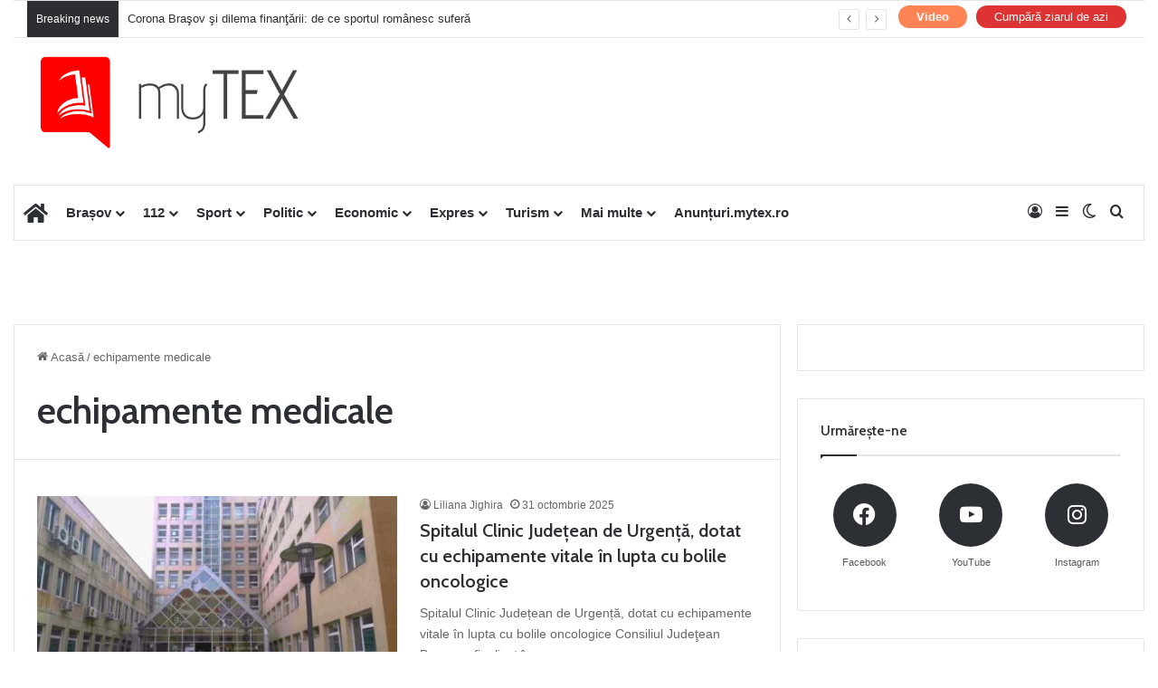

--- FILE ---
content_type: text/html; charset=utf-8
request_url: https://www.google.com/recaptcha/api2/aframe
body_size: 268
content:
<!DOCTYPE HTML><html><head><meta http-equiv="content-type" content="text/html; charset=UTF-8"></head><body><script nonce="DMAEN86A9uBtRh_Ro45kpg">/** Anti-fraud and anti-abuse applications only. See google.com/recaptcha */ try{var clients={'sodar':'https://pagead2.googlesyndication.com/pagead/sodar?'};window.addEventListener("message",function(a){try{if(a.source===window.parent){var b=JSON.parse(a.data);var c=clients[b['id']];if(c){var d=document.createElement('img');d.src=c+b['params']+'&rc='+(localStorage.getItem("rc::a")?sessionStorage.getItem("rc::b"):"");window.document.body.appendChild(d);sessionStorage.setItem("rc::e",parseInt(sessionStorage.getItem("rc::e")||0)+1);localStorage.setItem("rc::h",'1763197181528');}}}catch(b){}});window.parent.postMessage("_grecaptcha_ready", "*");}catch(b){}</script></body></html>

--- FILE ---
content_type: text/css
request_url: https://mytex.ro/wp-content/cache/autoptimize/css/autoptimize_single_ba1596df3c6537d27d5f9ee7b9396268.css
body_size: 1963
content:
._frm-b1{display:grid;grid-template-columns:repeat(60,minmax(1px,1fr))}.b1-2{grid-area:1/1/78/61;min-height:77px}.b1-6{grid-area:78/1/155/61;min-height:77px}.b1-7{grid-area:155/1/233/61;min-height:78px}.b1-8{grid-area:233/1/331/61;min-height:98px}.b1-9{grid-area:331/1/429/61;min-height:98px}.b1-1{grid-area:429/1/483/61;min-height:54px}.A,.Ae .err-wrp,.Ag .file-details,.Ak .file-wrpr{align-items:center}.B{border-radius:11px!important}.C{color:#fff}.D,.Ac .cross-btn{cursor:pointer}.E,.Af .err-wrp.active,.Ag .file-details,.Ak .file-wrpr{display:flex}.F,.v::placeholder,.AX *{font-family:inherit}.G{font-size:14px!important}.H{justify-content:center}.I,.Ac .cross-btn,.Ai .file-size{line-height:1}.J{padding:13px 20px!important}.K,.Ae .err-wrp,.Ak .file-wrpr{width:100%}.L:active:focus-visible{outline-offset:0}.M:focus-visible{outline:2px solid #0062ff}.N:focus-visible{outline-offset:2px}.O:focus-visible{transition:outline-offset .2s ease}.P,.Aj .file-title{overflow:hidden}.Q{display:block}.R{display:grid}.S{grid-template-rows:0fr}.T{transition:all .3s}.U{background:0 0}.V{padding:7px 10px}.W{position:relative}.X{background-color:#ffe0e0}.Y{border-color:#f2d9d9}.Z{border-radius:8px}.a{border-style:solid}.b{border-width:1px}.c{color:#380000}.d,.Ai .file-size,.Aj .file-title{font-size:12px}.e{font-weight:400}.f{margin:5px 0 0}.g{padding:10px}.h{border-color:#ababab!important}.i{border-style:solid!important}.j{border-width:1px!important}.k{color:#242424!important}.l{direction:inherit!important}.m{display:inline-block!important}.n{font-style:normal!important}.o{font-weight:500!important}.p,.Ae .err-wrp{height:40px}.q{line-height:1.4!important}.r{outline:none!important}.s{padding:10px!important}.t{width:100%!important}.u::placeholder{color:#24242466!important}.w:disabled{background-color:#f2f2f2!important}.x:disabled{border-color:#f2f2f2!important}.y:disabled{color:#24242480!important}.z:disabled,.AD:read-only{cursor:default}.AA:focus,.AC:hover{border-color:#0062ff!important}.AB:focus{box-shadow:0 0 0 3px #0062ff4d!important}.AE{background-color:none}.AF,.Ad .cross-btn:hover,.Aj .file-title{color:#242424}.AG{font-size:1rem}.AH{font-weight:500}.AI{margin:0 0 5px}.AJ{line-height:12px}.AK{gap:5px}.AL,.Ac .cross-btn{border:none}.AM{height:100%}.AN,.Ae .err-wrp,.BA.deactive{opacity:0}.AO{position:absolute}.AP{filter:invert(1)}.AQ{height:15px}.AR{width:15px}.AS{display:block!important}.AT{height:61px}.AU{resize:vertical}.AV{direction:ltr}.AW p{margin:0}.AX *{box-sizing:border-box!important}.AY{background:#0062ff;border-style:none;border-width:0;box-shadow:0 2px 4px -2px #0006;font-weight:700;margin:0;outline:none;transition:background-color .2s,transform .2s}.AZ:active{transform:scale(.95)}.Aa:disabled,.Ao.disabled .b1-7-file-input-wrpr,.Ap.readonly .b1-7-file-input-wrpr{cursor:not-allowed}.Aa:disabled,.Ao.disabled .b1-7-file-input-wrpr{opacity:.5}.Aa:disabled,.Ao.disabled .b1-7-file-input-wrpr,.Ap.readonly .b1-7-file-input-wrpr,.Aw{pointer-events:none}.Ab:hover{background-color:#0058e6!important}.Ac .cross-btn{background-color:#d9d9d9;border-radius:50px;color:#242424cc;font-size:20px;min-height:25px;min-width:25px;text-decoration:none;transition:background-color .15s}.Ac .cross-btn,.Aq{box-shadow:none}.Ac .cross-btn,.Ah .file-preview,.At{height:25px;width:25px}.Ac .cross-btn,.At{padding:0}.Ad .cross-btn:hover{background-color:#ccc}.Ae .err-wrp{background-color:#fff0f0;border-radius:10px;color:darkred;display:none;padding:2px 10px}.Ae .err-wrp,.Ak .file-wrpr,.Az.active{margin-top:10px}.Ae .err-wrp,.Af .err-wrp.active{transition:display 1s,opacity 1s}.Af .err-wrp.active,.Az.active{opacity:1}.Ag .file-details,.Ak .file-wrpr{justify-content:space-between}.Ag .file-details{padding:0 10px;width:94%}.Ah .file-preview{border-radius:7px;outline:1px solid #f2f2f2}.Ai .file-size,.Ar{color:#242424b3}.Aj .file-title,.Am{display:inline-block}.Aj .file-title{text-overflow:ellipsis;white-space:nowrap}.Ak .file-wrpr{background-color:#e6e6e6;outline:1px solid #d9d9d9;padding:5px}.Ak .file-wrpr,.BB{border-radius:11px}.Ak .file-wrpr,.Az.active{height:auto}.Al{font-size:14px}.An{left:0;top:0}.Ap.readonly .b1-7-file-input-wrpr{opacity:.7}.Aq{background-color:#0062ff!important;display:inline-flex}.Ar{font-size:10px}.As{margin-left:5px}.At{border-radius:50%;color:#999;place-content:center;right:7px;top:50%;transform:translateY(-50%)}.Au:focus,.Av:hover{color:grey}.Av:hover{background:#e6e6e6}.Aw{stroke-width:2}.Ax{background:rgba(0,0,0,.0)}.Ay,.BA.deactive{height:0;visibility:hidden}.Ay{transition:opacity .4s;width:inherit;z-index:999}.Az.active{visibility:visible}.BA.deactive{margin-top:0;transition:opacity .4s,visibility 0s ease-out .4s}.BB{background:#bdffd4e8;border-color:#a9ffa3;box-shadow:0 0 0 0 rgb(0 0 0/6%);margin:auto;padding:5px 35px 5px 20px;word-break:break-all}.bit-form .d-none{display:none !important}.bit-form .v-hide{visibility:hidden !important}.bf-form-msg,.bf-form-msg.warning{background:#ffe8c3}.bf-form-msg{border-radius:6px;margin:6px 0;padding:5px 14px;color:#776f63;height:0;opacity:0;overflow:hidden;transition:all .5s ease-out}.bf-form-msg.success{background:#c5f7dd}.bf-form-msg.error{background:#ffd0cb}.bf-form-msg.active{height:auto;opacity:1;transition:all 1s ease-out}.btcd-fld-itm{transition:all .2s ease}.fld-hide{min-height:0 !important;height:0 !important;overflow:hidden !important}@keyframes bf-rotation{0%{transform:rotate(0deg)}100%{transform:rotate(360deg)}}.bf-spinner{margin-left:5px;width:15px;height:15px;border-radius:50%;border-top:2px solid;border-right:2px solid transparent;animation:bf-rotation 1s linear infinite}

--- FILE ---
content_type: application/javascript
request_url: https://mytex.ro/wp-content/uploads/bitforms/form-scripts/1008168/bitform-js-1008168.js?bfv=3&ver=3
body_size: 8734
content:
 if(!window.bf_globals){ window.bf_globals={};}["bitforms_1_1"].forEach(function(contentId){const form=document.getElementById(contentId);if(!form){ delete window.bf_globals[contentId];return;}if(!window.bf_globals[contentId]){window.bf_globals[contentId]={inits:{},contentId: contentId};}else{ window.bf_globals[contentId].inits={};window.bf_globals[contentId].contentId=contentId;}});var bfSelect=function(){"use strict";return function(e,t){return(t||document).querySelector(e)}}();var bfReset=function(){"use strict";return function(e,t=!1){if(t){const t=new CustomEvent("bf-form-reset",{detail:{formId:e}});bfSelect(`#form-${e}`).dispatchEvent(t)}const s=window.bf_globals[e];"undefined"!=typeof resetPlaceholders&&resetPlaceholders(s),"undefined"!=typeof bfResetDefaultValue&&bfResetDefaultValue(s),"undefined"!=typeof customFieldsReset&&customFieldsReset(s),"undefined"!=typeof resetOtherOpt&&resetOtherOpt(),bfSelect(`#form-${e}`).reset(),localStorage.setItem("bf-entry-id",""),window.bf_globals[e].modifiedFields=s.fields,Object.keys(s.fields).forEach(t=>{const s=bfSelect(`#form-${e} .${t}-err-wrp`);s&&(setStyleProperty(s,"height","0px"),setStyleProperty(s,"opacity",0),setStyleProperty(bfSelect(`.${t}-err-msg`,s),"display","none"))}),s.gRecaptchaSiteKey&&"v2"===s.gRecaptchaVersion&&window?.grecaptcha?.reset(),s.turnstileSiteKey&&window?.turnstile?.reset(),s.hCaptchaSiteKey&&window?.hcaptcha?.reset()}}();var setBFMsg=function(){"use strict";return function(e){if("undefined"!=typeof handleConversationalFormMsg&&handleConversationalFormMsg(e))return;let t=bfSelect(`#bf-form-msg-wrp-${e.contentId}`);t.innerHTML=`<div class="bf-form-msg deactive ${e.type} scroll">${e.msg}</div>`,t=bfSelect(".bf-form-msg",t);let s=5e3;e.msgId&&(t=bfSelect(`.msg-content-${e.msgId} .msg-content`,bfSelect(`#${e.contentId}`)),t.innerHTML=e.msg,t=bfSelect(`.msg-container-${e.msgId}`,bfSelect(`#${e.contentId}`)),s=e.duration),t&&t.classList.replace("active","deactive"),t.classList.contains("scroll")&&scrollToElm(t),t&&(setTimeout(()=>{t.classList.replace("deactive","active")},100),s&&setTimeout(()=>{t.classList.replace("active","deactive")},s))}}();var bfSplit=function(){"use strict";return function(t,n,i=","){const r=n?.configs?.bf_separator||"__bf__";return t.includes(r)?t.split(r):t.split(i)}}();var scrollToElm=function(){"use strict";const t=function(t){(function(t,e=10){const n=t.getBoundingClientRect(),o=window.innerHeight||document.documentElement.clientHeight,i=window.innerWidth||document.documentElement.clientWidth;return n.top>=e&&n.left>=e&&n.bottom<=o-e&&n.right<=i-e})(t)||(function(t){let e=t.parentElement;for(;e&&e!==document.body;){if(e.scrollHeight>e.clientHeight||e.scrollWidth>e.clientWidth){e.scrollIntoView({behavior:"smooth"});break}e=e.parentElement}}(t),t.scrollIntoView({behavior:"smooth",block:"center",inline:"center"}))},e=function(t){let e;const n=function(...n){clearTimeout(e),e=setTimeout(()=>t(...n),300)};return n.cancel=function(){clearTimeout(e)},n}(t);return function(n,{immediate:o=!1}={}){e.cancel(),o?t(n):e(n)}}();var getFldKeyAndRowIndx=function(){"use strict";return function(n){const t=n.match(/([^\[]+)(?:\[(\d+)\])?/);return t?[t[1],t[2]||""]:[n]}}();var moveToFirstErrFld=function(){"use strict";return function(t,e=[]){const r=t?.layout||{},n=t?.nestedLayout||{},o=Array.isArray(r)&&r.length>1,i=Array.isArray(r)?r:[{layout:r}];let s=-1;const c=i.reduce((t,r,o)=>{const i=r.layout.lg.reduce((t,e)=>{const r=e.i;if(r in n){const e=n[r].lg.map(t=>t.i);return[...t,r,...e]}return[...t,r]},[]),c=i.find(t=>e.includes(t));return-1===s&&c&&(s=o),[...t,...i]},[]);o&&s>-1&&t.inits.multi_step_form.step!==s+1&&(t.inits.multi_step_form.step=s+1),t.inits?.conversational_form&&(t.inits.conversational_form.activeFieldStep=e[0]),c.some(r=>e.some(e=>{const[n,o]=getFldKeyAndRowIndx(e);if(r===n){const e=o?`.rpt-index-${o}`:"",n=bfSelect(`#form-${t.contentId} ${e} .btcd-fld-itm.${r}`);return setTimeout(()=>scrollToElm(n),0),!0}return!1}))}}();var bfValidationErrMsg=function(){"use strict";return function(e,t){const{data:r}=e;r&&"string"==typeof r?setBFMsg({contentId:t,msg:r,error:!0,show:!0,type:"error"}):r&&(void 0!==r.$form&&(setBFMsg({contentId:t,msg:r.$form.message,msgId:r.$form.msg_id,duration:r.$form.msg_duration,type:"error"}),delete r.$form),Object.keys(r).length>0&&function(e,t){const r=Object.keys(e);r.forEach(r=>{const[o,s]=getFldKeyAndRowIndx(r),y=bfSelect(`#form-${t} ${s?`.rpt-index-${s}`:""} .${o}-err-wrp`),i=bfSelect(`.${o}-err-txt`,y),n=bfSelect(`.${o}-err-msg`,y);let l=!1;try{l="grid"===getComputedStyle(y).display,l&&(y.style.removeProperty("opacity"),y.style.removeProperty("height"),n.style.removeProperty("display"))}catch(e){l=!1}i.innerHTML=e[r],l?setStyleProperty(y,"grid-template-rows","1fr"):setTimeout(()=>{n.style.removeProperty("display"),setStyleProperty(y,"height",`${i.offsetHeight}px`),setStyleProperty(y,"opacity",1)},100)}),moveToFirstErrFld(window?.bf_globals?.[t],r)}(r,t))}}();var setHiddenFld=function(){"use strict";return function e(t,n){let a=bfSelect(`input[name="${t.name}"]`,n);return a||(a=document.createElement("input"),a.type="text",a.className="d-none",n.append(a)),"b_h_t"===t.name&&(bfSelect(`input[name="${a.value}"]`,n)?.remove(),e({name:t.value,required:""},n)),Object.keys(t).forEach(e=>{a.setAttribute(e,t[e])}),a}}();var submit_form=function(){"use strict";function e(e,t){const n=new URL(e?.ajaxURL),o=e?.entryId?"bitforms_update_form_entry":"bitforms_submit_form";return n.searchParams.append("action",o),e?.entryId&&(n.searchParams.append("_ajax_nonce",e.nonce||""),n.searchParams.append("entryID",e.entryId),n.searchParams.append("formID",e.formId),n.searchParams.append("entryToken",e.entryToken||"")),fetch(n,{method:"POST",body:t})}function t(e,t,o){e.then(e=>new Promise((n,o)=>{if(e.staus>400){const n=new CustomEvent("bf-form-submit-error",{detail:{formId:t,errors:e.data}});bfSelect(`#form-${t}`).dispatchEvent(n),500===e.staus?o(new Error("Mayebe Internal Server Error")):o(e.json())}else n(e.json())})).then(e=>{const a=new CustomEvent("bf-form-submit-success",{detail:{formId:t,entryId:e.data.entry_id,formData:o}});bfSelect(`#form-${t}`).dispatchEvent(a);let r=null,s=null,d="",c=1e3;const i=window.bf_globals[t];if(void 0!==e&&e.success){const n=bfSelect(`#form-${t}`);bfReset(t),"object"==typeof e.data?(n&&e?.data?.hidden_fields?.map(e=>{setHiddenFld(e,n)}),r=e.data.redirectPage,e.data.cron&&(s=e.data.cron),e.data.cronNotOk&&(s=e.data.cronNotOk),e.data.new_nonce&&(d=e.data.new_nonce,i.nonce=d),setBFMsg({contentId:t,msgId:e.data.msg_id,msg:e.data.message,duration:e.data.msg_duration,show:!0,type:"success",error:!1}),c=Number(e.data.msg_duration||1e3)):setBFMsg({contentId:t,msg:e.data,type:"success",show:!0,error:!1}),localStorage.removeItem(`bitform-partial-form-${i.formId}`);const o=bfSelect('input[name="entryID"]',n);o&&o.remove(),delete i.entryId}else{const n=new CustomEvent("bf-form-submit-error",{detail:{formId:t,errors:e.data}});bfSelect(`#form-${t}`).dispatchEvent(n),bfValidationErrMsg(e,t)}if(function(e,t,n){const o=window.bf_globals[n];if(e)if("string"==typeof e){const t=new URL(e);t.protocol!==window.location.protocol&&(t.protocol=window.location.protocol),fetch(t)}else{const n=new URL(o.ajaxURL);n.searchParams.append("action","bitforms_trigger_workflow");const a={cronNotOk:e,token:t||o.nonce,id:o.appID};fetch(n,{method:"POST",body:JSON.stringify(a),headers:{"Content-Type":"application/json"}}).then(e=>e.json())}}(s,d,t),r){const e=setTimeout(()=>{window.location=decodeURI(r),e&&clearTimeout(e)},c)}n(t,!1)}).catch(e=>{const o=e?.message?e.message:"Unknown Error";setBFMsg({contentId:t,msg:o,show:!0,type:"error",error:!0}),n(t,!1)})}function n(e,t){const n=bfSelect('button[type="submit"]',bfSelect(`#form-${e}`));n&&(n.disabled=t);const o=bfSelect('button[type="submit"] span',bfSelect(`#form-${e}`));o&&o.classList.toggle("d-none")}return function(o=null){(o?[o]:Object.keys(window.bf_globals)).forEach(o=>{const a=bfSelect(`#form-${o}`);a&&(a.addEventListener("submit",o=>{!function(o){o.preventDefault();const a=o.target.id.slice(o.target.id.indexOf("-")+1);if("undefined"!=typeof validateForm&&!validateForm({form:a})){const e=new CustomEvent("bf-form-validation-error",{detail:{formId:a,fieldId:"",error:""}});return void o.target.dispatchEvent(e)}n(a,!0);let r=new FormData(o.target);const s=window.bf_globals[a];"undefined"!=typeof advancedFileHandle&&(r=advancedFileHandle(s,r)),"undefined"!=typeof decisionFldHandle&&(r=decisionFldHandle(s,r)),"undefined"!=typeof hideChildFldHandle&&(r=hideChildFldHandle(s,r)),s.GCLID&&r.set("GCLID",s.GCLID);const d=[];Object.entries(s?.fields||{}).forEach(e=>{e[1]?.valid?.hide&&d.push(e[0])}),d.length&&r.append("hidden_fields",d),"v3"===s?.gRecaptchaVersion&&s?.gRecaptchaSiteKey?grecaptcha.ready(()=>{grecaptcha.execute(s.gRecaptchaSiteKey,{action:"submit"}).then(n=>{r.append("g-recaptcha-response",n),t(e(s,r),a,r)})}):t(e(s,r),a,r)}(o)}),bfSelect('button[type="reset"]',a)?.addEventListener("click",()=>bfReset(a.id.replace("form-",""),!0)))}),document.querySelectorAll(".msg-backdrop,.bf-msg-close").forEach(e=>{e.addEventListener("click",t=>{t.target===e&&(t.stopPropagation(),bfSelect(`#${e.dataset.contentid} .msg-container-${e.dataset.msgid}`).classList.replace("active","deactive"))})}),localStorage.setItem("bf-entry-id","")}}();var setStyleProperty=function(){"use strict";return function(t,e,r){t?.style&&t.style.setProperty(e,r,"important")}}();var customFieldsReset=function(){"use strict";return function(e){Object.entries(e.inits||{}).map(([t,s])=>{if(s?.reset){const i=t.replace(/\[\w+\]/g,""),n=e.fields[i];s.reset(n?.val)}})}}();var bit_file_up_field=function(){"use strict";return class{#e=null;#t=null;#s=null;#i=null;#l=null;#a=null;#r=null;#c=null;#n=null;#h={};#o=[];#f=null;#d={};#p="";#u={};#m={};#v="";#g="";#b=[];#w={id:"upload",name:"upload",required:!0,multiple:!1,maxSize:0,sizeUnit:"KB",isItTotalMax:!1,showMaxSize:!0,showSelectStatus:!0,fileSelectStatus:"No Choosen File",allowedFileType:"",showFileList:!0,showFilePreview:!0,showFileSize:!0,accept:".pdf,.exe,.msi",duplicateAllow:!1,capture:"",minFile:0,maxFile:0,onchange:()=>{console.log("Hellow World")},oninput:()=>{}};constructor(e,t){Object.assign(this.#w,t),this.#f=t.document?t.document:document,this.#d=t.window?t.window:window,this.#u=t.attributes||{},this.#m=t.classNames||{},this.#p=t.contentId||"",this.#e="string"==typeof e?this.#f.querySelector(e):e,this.#v=this.#w.fieldKey,this.fieldKey=this.#v,this.#g=t.assetsURL||"",this.init()}init(){this.#t=this.#C(`.${this.#v}-label`),this.#s=this.#C(`.${this.#v}-inp-btn`),this.#i=this.#C(`.${this.#v}-file-select-status`),this.#l=this.#C(`.${this.#v}-file-input-wrpr`),this.#a=this.#C(`.${this.#v}-max-size-lbl`),this.#r=this.#C(`.${this.#v}-file-upload-input`),this.#n=this.#C(`.${this.#v}-file-input-wrpr .err-wrp`);const{multiple:e,allowedFileType:t,accept:s,showSelectStatus:i,fileSelectStatus:l,oldFiles:a}=this.#w;this.#r.multiple=e,this.#r.accept=t?`${t},${s}`:s,i&&this.#i?this.#i.innerHTML=l:this.#i?.remove(),this.#h={},this.#L(),a&&this.#F(a),this.#S(this.#r,"change",e=>this.#y(e)),this.#S(this.#s,"click",()=>this.#r.click())}#x(e){if("string"==typeof e)try{return JSON.parse(e)}catch(e){console.error("Invalid JSON string",e)}return Array.isArray(e)?e:[]}#F(e){const t=this.#x(e);this.#b=t,this.#c||this.#A(),t.forEach(e=>{this.#E(e)});const s=this.#$("input");s.type="hidden",s.name=this.#z(),s.value=this.#b.toString(),this.#l.appendChild(s)}#E(e){const t=this.#$("div"),s=e.replace(/( |\.|\(|\))/g,"");if(t.id=`file-wrp-${s}`,this.#U(t,"file-wrpr"),"file-wrpr"in this.#m){const e=this.#m["file-wrpr"];e&&this.#I(t,e)}if("file-wrpr"in this.#u){const e=this.#u["file-wrpr"];this.#T(t,e)}const i=this.#$("div");this.#U(i,"file-details");const l=this.#$("a");if(this.#U(l,"file-title"),"file-title"in this.#m){const e=this.#m["file-title"];e&&this.#I(l,e)}if("file-title"in this.#w.attributes){const e=this.#w.attributes["file-title"];this.#T(l,e)}this.#N(l,"target","_blank"),this.#N(l,"href",`${this.#w.baseDLURL}&fileID=${e}`),this.#K(l,e),i.append(l),t.append(i);const a=this.#$("button");if(this.#U(a,"cross-btn"),"cross-btn"in this.#m){const e=this.#m["cross-btn"];e&&this.#I(a,e)}if(this.#N(a,"data-file-id",s),this.#N(a,"data-file-name",e),this.#N(a,"type","button"),"cross-btn"in this.#w.attributes){const e=this.#w.attributes["cross-btn"];this.#T(a,e)}this.#K(a,"×"),this.#S(a,"click",e=>this.#k(e)),t.append(a),this.#c.appendChild(t)}#y(e){const{files:t}=this.#r,{sizeUnit:s,allowMaxSize:i,maxSize:l,maxSizeErrMsg:a,isItTotalMax:r,multiple:c,showFileList:n,fileExistMsg:h,showFilePreview:o,showFileSize:f,showSelectStatus:d,fileSelectStatus:p,minFile:u,minFileErrMsg:m,maxFile:v,maxFileErrMsg:g}=this.#w,b=this.#M(s,l);let w=0;const C=[];this.#O(this.#n,"active"),r&&Object.values(this.#h).forEach(e=>{w+=e.size}),!c&&t.length>0&&(this.#h={},this.#c&&this.#K(this.#c,""));for(let e=0;e<t.length;e+=1){const s=t[e],c=s.name.replace(/( |\.|\(|\))/g,"");if(this.#h[c])C.push(h);else if(!i||!l||s.size+w<=b)if(!(v>0)||Object.keys(this.#h).length<v){if(this.#h[c]=s,n){this.#c||this.#A();const e=this.#$("div");if(e.id=`file-wrp-${c}`,this.#U(e,"file-wrpr"),"file-wrpr"in this.#m){const t=this.#m["file-wrpr"];t&&this.#I(e,t)}if("file-wrpr"in this.#u){const t=this.#u["file-wrpr"];this.#T(e,t)}if(o){const t=this.#$("img");if(t.src=this.#W(s),t.alt="Image Uploaded",this.#U(t,"file-preview"),"file-preview"in this.#m){const e=this.#m["file-preview"];e&&this.#I(t,e)}if("file-preview"in this.#u){const e=this.#u["file-preview"];this.#T(t,e)}e.append(t)}const t=this.#$("div");this.#U(t,"file-details");const i=this.#$("span");if(this.#U(i,"file-title"),"file-title"in this.#m){const e=this.#m["file-title"];e&&this.#I(i,e)}if("file-title"in this.#w.attributes){const e=this.#w.attributes["file-title"];this.#T(i,e)}if(this.#K(i,s.name),t.append(i),f){const e=this.#$("span");if(this.#U(e,"file-size"),"file-size"in this.#m){const t=this.#m["file-size"];t&&this.#I(e,t)}if("file-size"in this.#w.attributes){const t=this.#w.attributes["file-size"];this.#T(e,t)}this.#K(e,this.#j(s.size)),t.append(e)}e.append(t);const l=this.#$("button");if(this.#U(l,"cross-btn"),"cross-btn"in this.#m){const e=this.#m["cross-btn"];e&&this.#I(l,e)}if(this.#N(l,"data-file-id",c),"cross-btn"in this.#w.attributes){const e=this.#w.attributes["cross-btn"];this.#T(l,e)}this.#K(l,"×"),e.append(l),this.#c.append(e)}r&&(w+=s.size)}else this.#n.innerHTML=g,this.#U(this.#n,"active"),setTimeout(()=>{this.#O(this.#n,"active")},3e3);else C.push(a)}this.#R(`.${this.#v}-file-input-wrpr .cross-btn`).forEach(e=>{this.#S(e,"click",e=>this.#B(e))});const L=Object.keys(this.#h).length;this.#H(),L&&d?this.#i.innerText=`${L} file${L>1?"s":""} selected`:d&&(this.#i.innerHTML=p),u>0&&L<u&&(this.#n.innerHTML=m,this.#U(this.#n,"active")),!this.#c&&C.length>0&&this.#A(),C.map((e,t)=>{this.#c.insertAdjacentHTML("afterbegin",`\n <div id='err-${t}' class="err-wrp">\n ${e}\n </div>`);const s=this.#C(`#err-${t}`);this.#U(s,"active"),setTimeout(()=>{this.#O(s,"active")},3e3),setTimeout(()=>{s?.remove(),Object.keys(this.#h).length||this.#L()},5e3)})}#A(){if(this.#c=this.#$("div"),this.#U(this.#c,"files-list"),"files-list"in this.#m){const e=this.#m["files-list"];e&&this.#I(this.#c,e)}if("files-list"in this.#u){const e=this.#u["files-list"];this.#T(this.#c,e)}this.#l.append(this.#c)}#L(){this.#c?.remove(),this.#c=null}#H(){const e=new DataTransfer;Object.values(this.#h)?.forEach(t=>{e.items.add(t)}),this.#r.files=e.files}#k(e){const t=e.target.getAttribute("data-file-id"),s=e.target.getAttribute("data-file-name");this.#_(`#file-wrp-${t}`),this.#b=this.#b.filter(e=>e!==s),this.#C(`input[name="${this.#z()}"]`).value=this.#b.toString()}#B=e=>{const t=e.target.getAttribute("data-file-id");this.#_(`#file-wrp-${t}`),delete this.#h[t];const s=Object.keys(this.#h).length;s?this.#i.innerText=`${s} file${s>1?"s":""} selected`:(this.#i.innerHTML=this.#w.fileSelectStatus,this.#L()),this.#H()};#C(e){return this.#e.querySelector(e)}#R(e){return this.#e.querySelectorAll(e)}#_(e){this.#C(e)?.remove()}#$(e){return this.#f.createElement(e)}#W(e){switch(e.name.substring(e.name.lastIndexOf(".")+1)){case"xbm":case"tif":case"pjp":case"pjpeg":case"svgz":case"jpg":case"jpeg":case"ico":case"tiff":case"gif":case"svg":case"bmp":case"png":case"jfif":case"webp":return URL.createObjectURL(e);case"7z":case"arj":case"deb":case"pkg":case"rar":case".rpm":case".gz":case"z":case"zip":return`${this.#g}/zip-compressed.svg`;case"key":case"odp":case"pps":case"ppt":case"pptx":return`${this.#g}/presentation.svg`;case"_RF_":case"doc":case"docx":case"odt":case"pdf":case"rtf":case"tex":case"txt":case"wks":case"wps":case"wpd":return`${this.#g}/document.svg`;case"csv":case"dat":case"db":case"dbf":case"log":case"mdb":case"sav":case"sql":case"tar":case"sqlite":case"xml":return`${this.#g}/database.svg`;case"opus":case"flac":case"webm":case"weba":case"wav":case"ogg":case"m4a":case"mp3":case"oga":case"mid":case"amr":case"aiff":case"wma":case"au":case"acc":case"wpl":case"ogm":case"wmv":case"mpg":case"ogv":case"mov":case"asx":case"mpeg":case"mp4":case"m4v":case"avi":case"3gp":case"flv":case"mkv":case"swf":return`${this.#g}/file-audio.svg`;default:return`${this.#g}/paperclip.svg`}}#S(e,t,s){e.addEventListener(t,s),this.#o.push({element:e,eventType:t,eventAction:s})}#U(e,t){e.classList.add(t)}#O(e,t){e.classList.remove(t)}#K(e,t){e.textContent=t}#N(e,t,s){e?.setAttribute?.(t,s)}#I(e,t){t.trim().split(/\b\s+\b/g).forEach(t=>this.#U(e,t))}#T(e,t){const s=t.length;if(s)for(let i=0;i<s;i+=1)this.#N(e,t[i].key,t[i].value)}#j(e){return e<1024?`${e}Bytes`:e>=1024&&e<1048576?`${(e/1024).toFixed(1)}KB`:e>=1048576&&e<1073741824?`${(e/1048576).toFixed(1)}MB`:e>=1073741824?`${(e/1073741824).toFixed(1)}GB`:void 0}#M(e,t){switch(e){case"Bytes":return t;case"KB":return 1024*t;case"MB":return 1048576*t;case"GB":return 1073741824*t;default:return 0}}#q(){this.#o.forEach(({element:e,eventType:t,eventAction:s})=>{e.removeEventListener(t,s)})}#z(){return"undefined"!=typeof checkRepeatedField&&checkRepeatedField(this.#v,this.#d?.bf_globals?.[this.#p])?`${this.#v}_old[]`:`${this.#v}_old`}checkValidate(){return 0===this.#b.length&&0===Object.keys(this.#h).length?"req":""}set value(e){this.#F(e)}get value(){return this.#h}destroy(){this.#c&&(this.#c.innerHTML=""),this.#q()}reset(){this.destroy(),this.init()}}}();var requiredFldValidation=function(){"use strict";return r=>r?.valid?.req?"req":""}();var validateForm=function(){"use strict";let e,t,i={},n=[];const l=t=>window?.bf_globals?.[e].inits?.[t],r=(e,t,i)=>{const n=Number(i)>1?`${e}[${i}]`:e;return t.inits&&!t.inits[n]?e:n},d=e=>{const n=e.replace(/\[\d*\]/g,"");if(i[n])return i[n];const l=Object.entries(t);for(let e=0;e<l.length;e+=1){const[t,r]=l[e];if(r?.fieldName===n)return i[n]=t,t}return""},o=()=>{const n=new FormData(bfSelect(`#form-${e}`)),l={},r=Array.from(n.entries());return i={},r.forEach(([e,i])=>{const n=d(e),r=e.replace("[]","");n in t&&(l[r]?(Array.isArray(l[r])||(l[r]=[l[r]]),l[r].push(i)):l[r]=i)}),l},a=(t,i,l,r="")=>{const d=bfSelect(`#form-${e} ${r} .${i}-err-wrp`),o=bfSelect(`.${i}-err-txt`,d),a=bfSelect(`.${i}-err-msg`,d);let s=!1;try{s="grid"===getComputedStyle(d).display,s&&(d.style.removeProperty("opacity"),d.style.removeProperty("height"),a.style.removeProperty("display"))}catch(e){s=!1}o&&"err"in(l||{})&&(t&&l?.err?.[t]?.show?(o.innerHTML=l.err[t].custom?l.err[t].msg:l.err[t].dflt,s?setStyleProperty(d,"grid-template-rows","1fr"):setTimeout(()=>{a.style.removeProperty("display"),setStyleProperty(d,"height",`${o.offsetHeight}px`),setStyleProperty(d,"opacity",1)},100),n.push(i)):(o.innerHTML="",s?setStyleProperty(d,"grid-template-rows","0fr"):(setStyleProperty(d,"height",0),setStyleProperty(d,"opacity",0),setStyleProperty(a,"display","none"))))};return function({form:i,input:s},{step:f,otherOptions:c}={}){i?e=i:s?.form?.id&&([,e]=s.form.id.split("form-"));const p=window?.bf_globals?.[e];if(void 0===p)return!1;let u={};n=[];const y=p.configs.bf_separator;if(f){let e=p.layout[f-1];if(!e)return!1;e=e?.layout||e;const i=e.lg.map(e=>e.i),n=p.nestedLayout||{};Object.entries(n).forEach(([e,t])=>{if(i.includes(e)){const e=t.lg.map(e=>e.i);i.push(...e)}}),t=i.reduce((e,t)=>({...e,[t]:p.fields[t]}),{})}else t=p.fields;const{modifiedFields:m}=p;if(m&&Object.assign(t,m),i)u=o();else if(s){if(!p.validateFocusLost&&!c?.validateOnInput)return!0;const e=d(s.name);u=o(),t={[e]:t[e]}}let h=!0;const F=Object.entries(t);let{length:V}=F;for(;V--;){const[t,i]=F[V];let n=[""];if("undefined"!=typeof checkRepeatedField){const e=checkRepeatedField(t,p);n=getRepeatedIndexes(e,p,s)}for(let d=0;d<n.length;d+=1){const o=n[d],s=o?`${i.fieldName}[${o}]`:i.fieldName,f=`#form-${e}`,c=o?`.rpt-index-${o}`:"",m=i.typ,F="string"==typeof u[s]?u[s].trim():u[s],V=r(t,p,o);if(bfSelect(`${f} ${c} .${t}.fld-hide,${f} .fld-hide ${c} .${t}`)){a("",t,i,c);continue}let g="";"check"!==m&&"image-select"!==m||(g="undefined"!=typeof checkFldValidation?checkFldValidation(F,i):""),"check"!==m&&"radio"!==m||g||"undefined"==typeof customOptionValidation||(g=customOptionValidation(e,t,i)),F||g||"0"===F||(g="undefined"!=typeof requiredFldValidation?requiredFldValidation(i):null),a(g,t,i,c),g?h=!1:F&&("number"===m&&"undefined"!=typeof nmbrFldValidation?g=nmbrFldValidation(F,i):"email"===m&&"undefined"!=typeof emailFldValidation?g=emailFldValidation(F,i):"url"===m&&"undefined"!=typeof urlFldValidation?g=urlFldValidation(F,i):["decision-box","gdpr"].includes(m)&&"undefined"!=typeof dcsnbxFldValidation?g=dcsnbxFldValidation(F,i):["check","select","image-select"].includes(m)&&"undefined"!=typeof checkMinMaxOptions?g=checkMinMaxOptions(F,i,y):"range"===m&&"undefined"!=typeof checkMinMaxValue?g=checkMinMaxValue(F,i):"file-up"===m&&"undefined"!=typeof fileupFldValidation?g=fileupFldValidation(l(V),F,i):"advanced-file-up"===m&&"undefined"!=typeof advanceFileUpFldValidation?g=advanceFileUpFldValidation(l(V),i):"phone-number"===m&&"undefined"!=typeof phoneNumberFldValidation?g=phoneNumberFldValidation(l(V),i):"currency"===m&&"undefined"!=typeof currencyFldValidation&&(g=currencyFldValidation(l(V),i)),g||"undefined"==typeof bfDatetimeFldValidation||(g=bfDatetimeFldValidation(l(V),F,i)),i?.valid?.inputMask&&!g&&(g="undefined"!=typeof inputMaskValidation?inputMaskValidation(e,t,F,i):null),i?.valid?.regexr&&!g&&(g="undefined"!=typeof regexPatternValidation?regexPatternValidation(F,i):null),a(g,t,i,c),g&&(h=!1))}}return moveToFirstErrFld(p,n),h}}(); const customFldConfigPaths={"file-up":{"fieldKey":{"var":"fieldKey"},"formID":{"var":"formId"},"maxSizeErrMsg":{"path":["err->maxSize->msg","err->maxSize->dflt"]},"minFileErrMsg":{"path":["err->minFile->msg","err->minFile->dflt"]},"maxFileErrMsg":{"path":["err->maxFile->msg","err->maxFile->dflt"]},"assetsURL":{"val":"https:\/\/mytex.ro\/wp-content\/plugins\/bit-form\/static\/file-upload\/"},"classNames":{"path":"customClasses"},"attributes":{"path":"customAttributes"},"fieldName":{"path":"fieldName"},"contentId":{"var":"contentId"}}};const fldContainers={"file-up":".__$fk__-file-up-wrpr"};;function initAllCustomFlds(formContentId=null){const allContendIds=formContentId? [formContentId]: Object.keys(bf_globals);allContendIds.forEach((contentId)=>{const contentData=bf_globals[contentId];const flds=bf_globals[contentId]?.fields ||{};const fldKeys=Object.keys(flds).reverse();fldKeys.forEach((fldKey)=>{const fldData=flds[fldKey];const fldType=fldData.typ;if(fldType==='paypal'){;} else if(fldType==='razorpay'){;} else if(fldType==='recaptcha'){;} else if(fldType==='turnstile'){;} else if(fldType==='hcaptcha'){;} else if(fldType==='stripe'){;} else if(customFldConfigPaths[fldType]){contentData.inits[fldKey]=getFldInstance(contentId,fldKey,fldType);}});if(contentData.gRecaptchaVersion==='v3' && contentData.gRecaptchaSiteKey){;}});};function getFldInstance(contentId,fldKey,fldTyp,nestedSelector=''){const fldClass=this['bit_'+fldTyp.replace(/-/g,'_')+'_field'];const selector='#form-'+contentId+' '+nestedSelector+fldContainers[fldTyp].replace("__$fk__",fldKey);if(!fldClass || !bfSelect(selector)) return;return new fldClass(selector,getFldConf(contentId,fldKey,fldTyp));};function getFldConf(contentId,fieldKey,fldTyp){const fldData=bf_globals[contentId].fields[fieldKey];const fldConfPaths=Object.entries(customFldConfigPaths[fldTyp]);let fldConf={};const{ formId }=bf_globals[contentId];if(!("config" in customFldConfigPaths[fldTyp]) && "config" in fldData) fldConf=fldData.config;const varData={ contentId,fieldKey,formId };fldConfPaths.forEach(([ confPath,fldPath ])=>{let value="";if(fldPath.var) value=varData[fldPath.var];if(!value && fldPath.path){if(Array.isArray(fldPath.path)){fldPath.path.forEach((path)=>{if(!value) value=getDataFromNestedPath(fldData,path);});} else{value=getDataFromNestedPath(fldData,fldPath.path);}}if(!value && fldPath.val){value=fldPath.val;if(typeof value==='string'){Object.entries(varData).forEach(([key,val])=>{value=value.replace("__$"+key+"__",val);});}}fldConf=setDataToNestedPath(fldConf,confPath,value);});return fldConf;};function getDataFromNestedPath(data,key){const keys=key.split("->");const lastKey=keys.pop();let current={...data};for(const k of keys){if(!(k in current)) return null;current=current[k];}return current[lastKey] || null;}function setDataToNestedPath(data,key,value){const keys=key.split("->");const lastKey=keys.pop();let current={...data};keys.forEach((k)=>{if(!current[k]) current[k]={};current=current[k];});current[lastKey]=value;return current;}var bitform_init=function(){"use strict";function e(e=null){"undefined"!=typeof hidden_token_field&&hidden_token_field(e),"undefined"!=typeof initAllCustomFlds&&initAllCustomFlds(e),"undefined"!=typeof initAddOtherOpt&&initAddOtherOpt(e),"undefined"!=typeof setSliderFieldValue&&setSliderFieldValue(e),"undefined"!=typeof setBitInputMaskToInput&&setBitInputMaskToInput(e),"undefined"!=typeof initCheckDisableOnMax&&initCheckDisableOnMax(e),"undefined"!=typeof validate_focus&&validate_focus(e),"undefined"!=typeof submit_form&&submit_form(e),"undefined"!=typeof bit_form_abandonment&&bit_form_abandonment(e),"undefined"!=typeof setFieldValues&&setFieldValues(e),"undefined"!=typeof bit_multi_step_form&&bit_multi_step_form(e),"undefined"!=typeof bit_conversational_form&&bit_conversational_form(e)}return document.addEventListener("DOMContentLoaded",()=>{e()}),e}();let bfContentId="",bfSlNo="1",bfVars="";